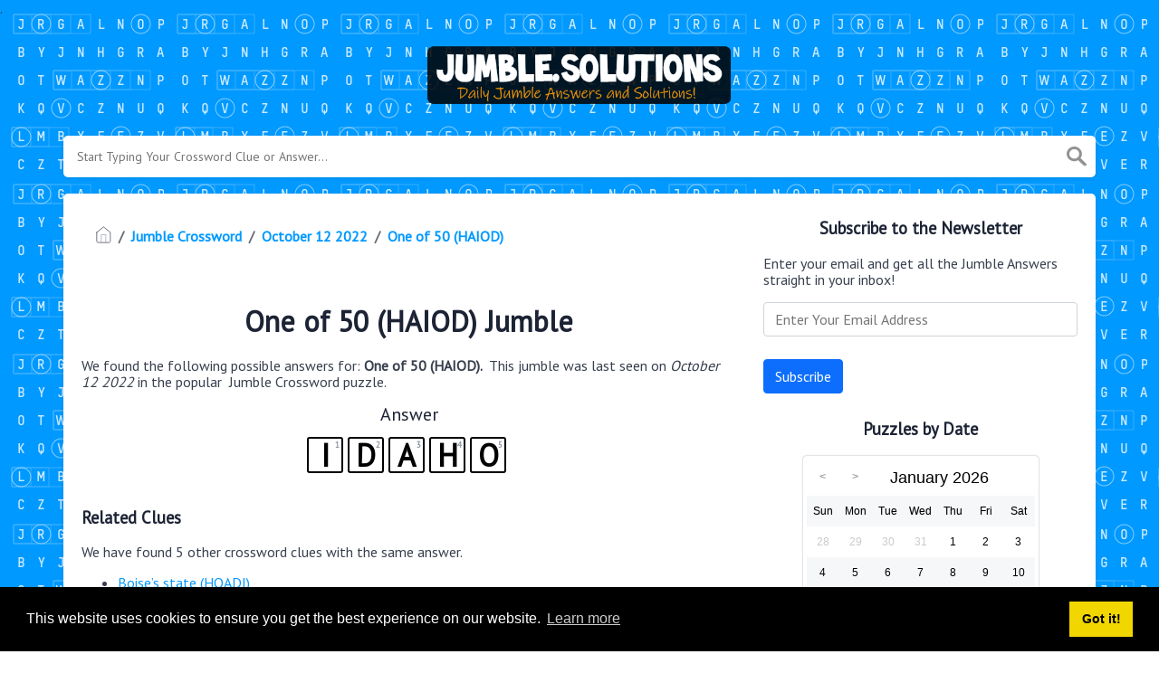

--- FILE ---
content_type: text/html; charset=UTF-8
request_url: https://jumble.solutions/jumble/one-of-50-haiod
body_size: 4953
content:
<!doctype html><html lang="en"><head><meta charset="UTF-8"><meta name="viewport" content="width=device-width, initial-scale=1, shrink-to-fit=no"><link rel="icon" type="image/png" href="/storage/app/media//jumble-icon.jpg"><title>One of 50 (HAIOD) Jumble - jumble.solutions</title><meta name="description" content="On this page you will find the One of 50 (HAIOD) jumble answer and solution. This jumble was last seen on October 12 2022 in the popular Jumble Crossword Puzzle."><meta property="og:type" content="article"/><meta property="og:title" content="One of 50 (HAIOD) Jumble">.	<meta property="og:description" content="On this page you will find the One of 50 (HAIOD) jumble answer and solution. This jumble was last seen on October 12 2022 in the popular Jumble Crossword Puzzle."/><meta property="og:url" content="https://jumble.solutions/jumble/one-of-50-haiod"/><meta property="og:site_name" content="Daily Jumble"/><link rel="stylesheet" href="/themes/xwm-xwordth/assets/scss/crosswords.css"><script src="https://cdn.jsdelivr.net/npm/simple-jscalendar@1.4.4/source/jsCalendar.min.js" integrity="sha384-0LaRLH/U5g8eCAwewLGQRyC/O+g0kXh8P+5pWpzijxwYczD3nKETIqUyhuA8B/UB" crossorigin="anonymous"></script><link rel="stylesheet" href="https://cdn.jsdelivr.net/npm/simple-jscalendar@1.4.4/source/jsCalendar.min.css" integrity="sha384-44GnAqZy9yUojzFPjdcUpP822DGm1ebORKY8pe6TkHuqJ038FANyfBYBpRvw8O9w" crossorigin="anonymous"><link rel="preconnect" href="https://fonts.gstatic.com"><link href="https://fonts.googleapis.com/css2?family=PT+Sans&family=Roboto:wght@100&display=swap" rel="stylesheet"><style>body{background:url(/storage/app/media//bgjumble.png);background-size:cover!important;background-repeat:no-repeat!important;background-attachment:fixed;font-family:'PT Sans',sans-serif}p a{color:#0099ff}a{color:#0099ff}.jsCalendar tbody td.jsCalendar-current{background-color:#0099ff}.jsCalendar tbody td,.jsCalendar thead .jsCalendar-week-days th{width:32px;height:32px;line-height:32px}body{background:url(/storage/app/media//bgjumble.png);background-size:auto!important;background-repeat:repeat!important;background-attachment:fixed;font-family:&#039;PT Sans&#039;,sans-serif}.syllable-info{background:#0099ff;padding:5px;border:1px solid #0088ff;color:white;border-radius:4px}.answer-letters .letter_box{padding:10px;color:black;display:inline-flex;background:#fff;justify-content:center;align-items:center;font-size:34px;line-height:2rem;font-weight:bold;margin-bottom:20px;text-transform:uppercase;border:2px solid black}.answers{text-align:center}.undersearch-txt{font-size:13px;display:none}.data-list .data a{display:block;border:0 solid #e4e4e4;border-bottom:1px dashed #000;padding:10px;border-radius:0;margin-bottom:7px;font-weight:bold;font-size:20px}.breadcrumb{padding:.75rem 1rem;margin-bottom:1rem;list-style:none;background-color:#fff;border-radius:.25rem;font-weight:bold}</style><script type='text/javascript' src='https://platform-api.sharethis.com/js/sharethis.js#property=620fc3814d759f0019eaa71f&product=sop' async='async'></script><script async src="https://www.googletagmanager.com/gtag/js?id=UA-132857914-2"></script><script>window.dataLayer=window.dataLayer||[];function gtag(){dataLayer.push(arguments)}gtag('js',new Date());gtag('config','UA-132857914-2');</script><script src="https://gameanswers.com/storage/app/media/s/dailyjumble_ad1.js"></script></head><body><div class="container"><header><a href="/"><img src="/storage/app/media/jumblelogo.png" alt="jumble.solutions"></a></header></div><div class="container"><form class="search" autocomplete="off"><div class="drop-search"><input type="text" name="q" placeholder="Start Typing Your Crossword Clue or Answer..." data-request="onCrosswordSearch" data-request-update="crosswordSearchResults: '#crosswordSearchResults'" data-track-input="500" class="searchbox"><img src="/themes/xwm-xwordth/assets/img/search.svg" alt="Search"><div class="drop-search-content" id="crosswordSearchResults"></div></div><div class="undersearch-txt" style="margin-top:5px">Or enter known letters "Mus?c" (? for unknown)</div></form><br></div><div class="container page-cont"><div class="page"><div class="row"><div class="col-md-8 main-content"><p><ol class="breadcrumb"><li class="breadcrumb-item"><a href="/"><img src="/themes/xwm-xwordth/assets/img/home.svg" alt="Homepage"></a></li> <li class="breadcrumb-item"><a href="https://jumble.solutions/jumble-crossword">Jumble Crossword</a></li> <li class="breadcrumb-item"><a href="/jumble-crossword-october-12-2022-answers">October 12 2022</a></li> <li class="breadcrumb-item"><a href="/jumble/one-of-50-haiod">One of 50 (HAIOD)</a></li></ol></p><div class="sharethis-inline-share-buttons"><br></div><h1 style="text-align:center;">One of 50 (HAIOD) Jumble</h1><p></p><p>We found the following possible answers for: <strong>One of 50 (HAIOD). &nbsp;</strong>This jumble was last seen on <em>October 12 2022&nbsp;</em>in the popular <em>&nbsp;</em>Jumble Crossword puzzle.</p><p> <div class="answers"> <h1>Answer</h1> <div class="letters"> <div class="answer-letters"><div class="letter_box"><span>1</span>I</div><div class="letter_box"><span>2</span>D</div><div class="letter_box"><span>3</span>A</div><div class="letter_box"><span>4</span>H</div><div class="letter_box"><span>5</span>O</div></div></div></div></p><p></p><p></p><h3>Related Clues</h3><p>We have found 5 other crossword clues with the same answer.</p><p><div class="related-clues-answers"> <ul> <li> <a href="/jumble/boises-state-hoadi" class="main-btn"> Boise’s state (HOADI)</a></li> <li> <a href="/jumble/montana-neighbor-hodai" class="main-btn"> Montana neighbor (HODAI)</a></li> <li> <a href="/jumble/oregon-neighbor-dihao" class="main-btn"> Oregon neighbor (DIHAO)</a></li> <li> <a href="/jumble/oregon-neighbor-hoaid" class="main-btn"> Oregon neighbor (HOAID)</a></li> <li> <a href="/jumble/it-borders-wyoming-daioh" class="main-btn"> It borders Wyoming (DAIOH)</a></li></ul></div></p><h3>Other October 12 2022 Jumble Puzzles</h3><p><div class="related-clues-answers"> <ul> <li> <a href="/jumble/____-____-was-the-100th-actress-to-receive-an-academy-award" class="main-btn"> ____ ____ was the 100th actress to receive an Academy Award.</a></li> <li> <a href="/jumble/past-dneybo" class="main-btn"> Past (DNEYBO)</a></li> <li> <a href="/jumble/type-of-footway-lwaakct" class="main-btn"> Type of footway (LWAAKCT)</a></li> <li> <a href="/jumble/endurance-msatain" class="main-btn"> Endurance (MSATAIN)</a></li> <li> <a href="/jumble/divide-in-two-sctbei" class="main-btn"> Divide in two (SCTBEI)</a></li></ul></div></p><p>If you have already solved this jumbled word and are looking for other answers then head over to <a href="/jumble-crossword-october-12-2022-answers"><strong>Jumble Crossword October 12 2022 Answers</strong></a></p><p></p></div><div class="col-md-4 sidebar"><h3 style="text-align:center;">Subscribe to the Newsletter</h3><p>Enter your email and get all the Jumble Answers straight in your inbox!</p><p><div class="subscribe-mailbox"> <form data-request="onMailgunListSubscribe" data-request-update="mailSubscribedSuccess: '#mailbox'" data-request-success="document.getElementById('email').value = ''"> <div id="mailbox"></div> <input type="email" placeholder="Enter Your Email Address" id="email" class="form-control" name="email"> <input type="submit" class="btn btn-primary" value="Subscribe"></form> </div></p><h3 style="text-align:center;">Puzzles by Date</h3><p><div id="side-calendar" align="center"></div> <script type="text/javascript">function formatDate(date){var d=new Date(date),month=''+(d.getMonth()+1),day=''+d.getDate(),year=d.getFullYear();if(month.length<2)month='0'+month;if(day.length<2)day='0'+day;return[year,month,day].join('-')}var sidecalendar=document.getElementById("side-calendar");sidecalel=jsCalendar.new(sidecalendar,"26/01/2026",{navigator:true,navigatorPosition:"left",zeroFill:false,monthFormat:"month YYYY",dayFormat:"DDD",language:"en",min:"01/01/1970"});sidecalel.onDateClick(function(event,date){$.ajax({url:'/crossword-daily-ajax-router',type:'GET',data:{date:formatDate(date)},}).done(function(response){if(response!=0){window.location=response}}).fail(function(){}).always(function(){})});</script></p><h3 style="text-align:center;"><a href='jumble-crossword-january-25-2026-answers' class='xwm-main-post-link'>Jumble Crossword January 25 2026 Answers</a></h3><p><div class="data-list"><div class="data"><a href='/jumble/fictional-partridge-lhersiy' class="main-btn searchable">Fictional Partridge (LHERSIY) Jumble</a></div><div class="data"><a href='/jumble/pressing-need-rgecnyu' class="main-btn searchable">Pressing need (RGECNYU) Jumble</a></div><div class="data"><a href='/jumble/spill-secrets-lbba' class="main-btn searchable">Spill secrets (LBBA) Jumble</a></div><div class="data"><a href='/jumble/study-last-minute-racm' class="main-btn searchable">Study last minute (RACM) Jumble</a></div><div class="data"><a href='/jumble/10000-square-meters-etrhcea' class="main-btn searchable">10,000 square meters (ETRHCEA) Jumble</a></div><div class="data"><a href='/jumble/went-weak-kneed-denoswo' class="main-btn searchable">Went weak-kneed  (DENOSWO) Jumble</a></div><div class="data"><a href='/jumble/bunk-hsgawho' class="main-btn searchable">Bunk (HSGAWHO) Jumble</a></div><div class="data"><a href='/jumble/position-nkar' class="main-btn searchable">Position (NKAR) Jumble</a></div><div class="data"><a href='/jumble/power-generator-part-bniertu' class="main-btn searchable">Power generator part (BNIERTU) Jumble</a></div><div class="data"><a href='/jumble/slight-trace-limregm' class="main-btn searchable">Slight trace (LIMREGM) Jumble</a></div><div class="data"><a href='/jumble/measured-length-egrydaa' class="main-btn searchable">Measured length (EGRYDAA) Jumble</a></div><div class="data"><a href='/jumble/reverberation-hceo' class="main-btn searchable">Reverberation (HCEO) Jumble</a></div><div class="data"><a href='/jumble/iaugllmdcaehso' class="main-btn searchable">IAUGLLMDCAEHSO Jumble</a></div><div class="data"><a href='/jumble/he-won-his-first-academy-award-as-a-producer-for-one-flew-over-the-cuckoos-nest' class="main-btn searchable">He won his first Academy Award as a producer for ”One Flew Over the Cuckoo’s Nest.” Jumble</a></div></div></p></div></div></div></div><footer><div class="container"><div class="footer-disclaimer">Jumble.Solutions is created by fans, for fans. Jumble game and all elements thereof, including but not limited to copyright and trademark thereto, are the property of Tribune Content Agency, LLC and are protected under law. This website is not affiliated with, sponsored by, or operated by Tribune Content Agency, LLC</div><div class="row"><div class="col-md-12"><div class="brand"><a href="/">jumble.solutions</a></div><div class="footer-links"><a href="/">Home</a> |
                        <a href="/sitemap.xml">Sitemap</a> |
                        <a href="https://jumble.solutions/privacy">Privacy</a> |
                        <a href="/archive">Archive</a></div></div></div></div></footer><script src="https://cdnjs.cloudflare.com/ajax/libs/jquery/3.5.1/jquery.min.js"></script><script src="/modules/system/assets/js/framework.js"></script><script src="/modules/system/assets/js/framework.extras.js"></script><link rel="stylesheet" property="stylesheet" href="/modules/system/assets/css/framework.extras.css"><script>function getCookie(name){var value="; "+document.cookie;var parts=value.split("; "+name+"=");if(parts.length==2)return parts.pop().split(";").shift();else return null}if(getCookie('mailbox')){}else{document.cookie='mailbox=222; expires=Fri, 31 Dec 9999 23:59:59 GMT';setTimeout(function(){$("#mailmodal").modal()},5000)}</script><link rel="stylesheet" type="text/css" href="//cdnjs.cloudflare.com/ajax/libs/cookieconsent2/3.1.0/cookieconsent.min.css"><script src="//cdnjs.cloudflare.com/ajax/libs/cookieconsent2/3.1.0/cookieconsent.min.js"></script><script>window.addEventListener("load",function(){window.cookieconsent.initialise({"palette":{"popup":{"background":"#000"},"button":{"background":"#f1d600"}},"content":{"href":"/privacy"}})});</script><script>function filterable(){var input,filter,ul,li,a,i,txtValue;input=document.getElementById("catInput");filter=input.value.toUpperCase();ul=document.getElementsByClassName("row")[0];li=ul.getElementsByClassName("filterable");for(i=0;i<li.length;i++){a=li[i].getElementsByClassName("searchable")[0];txtValue=a.textContent||a.innerText;if(txtValue.toUpperCase().indexOf(filter)>-1){li[i].style.display=""}else{li[i].style.display="none"}}}$(function(){$(window).click(function(){$(".drop-search-content").hide()});$(".searchbox").focusin(function(event){$(".drop-search-content").show()});$('.search').click(function(event){event.stopPropagation()})});$(function(){$("#nrLettersSelect").change(function(){var htmlString="";var len=$(this).val();var incr=0;for(var i=0;i<len;i++){incr=i+1;htmlString+="<div class='l-box' style='margin-right:3px'><span>"+incr+"</span><input type='text' name='' class='letter letterinput' maxlength='1'></div>"}$("#solverLettersOutput").html(htmlString)})});$(document).on('keydown','.letterinput',function(e){var key=event.keyCode||event.charCode;if(key==8||key==46){$(this).val("");$(this).closest('div').prev().find(':input').first().focus()}else{if($(this).val()){$(this).closest('div').next().find(':input').first().focus()}}});</script><script defer src="https://static.cloudflareinsights.com/beacon.min.js/vcd15cbe7772f49c399c6a5babf22c1241717689176015" integrity="sha512-ZpsOmlRQV6y907TI0dKBHq9Md29nnaEIPlkf84rnaERnq6zvWvPUqr2ft8M1aS28oN72PdrCzSjY4U6VaAw1EQ==" data-cf-beacon='{"version":"2024.11.0","token":"d56380497a504f189208fc197890ddbc","r":1,"server_timing":{"name":{"cfCacheStatus":true,"cfEdge":true,"cfExtPri":true,"cfL4":true,"cfOrigin":true,"cfSpeedBrain":true},"location_startswith":null}}' crossorigin="anonymous"></script>
</body></html>

--- FILE ---
content_type: application/javascript
request_url: https://gameanswers.com/storage/app/media/s/dailyjumble_ad1.js
body_size: 950
content:
(function() {
    function getDeviceType() {
        const userAgent = navigator.userAgent || navigator.vendor;

        if (/android/i.test(userAgent)) {
            return 'android';
        }

        if (/iPad|iPhone|iPod/.test(userAgent) && !window.MSStream) {
            return 'ios';
        }

        return 'unknown';
    }

    window.onload = function() {

        var deviceType = getDeviceType();

        var link;
        var appimg = 'https://gameanswers.com/storage/app/media/s/jumblesolver.png';
        var gtitle = 'Jumble Solver - Word Finder';
        if (deviceType === 'android') {
            link = 'https://play.google.com/store/apps/details?id=com.puzzlerocket.jumble_solver';
        } else if (deviceType === 'ios') {
            link = 'https://apps.apple.com/us/app/jumble-solver-word-finder/id6450311291';
        } else {
            return;
        }

        var banner = document.createElement('div');
    
        var bannerHTML = `
<div style="position: fixed;top: 0;left: 0;width: 100%;background-color: #f5f6fa;border-bottom: 1.5px solid #dcdde1;color: #000;padding: 10px;display: flex;justify-content: space-between;align-items: center;z-index: 100;color: #2f3640;font-family: sans-serif;box-sizing: border-box;">
  <div style="display: flex; gap: 5; align-items: center; flex: 1;">
    <button id="closeBanner" style="background-color: transparent;color: #7f8fa6;font-size: 15px;cursor: pointer;width: 20px;height: 20px;border-radius: 20px;text-align: center;border-color:transparent;font-weight:bolder">X</button>
    <img src="${appimg}" alt="${gtitle}" style="border-radius: 10px;max-width: 70px;max-height:70px;margin-left: 10px;margin-right: 5px">
    
    <div style="display: flex;flex-direction: column;justify-content: center;">
      <h1 style="margin:0;padding: 0;;font-size: 20px;margin-bottom: 5px;margin-left: 5px;">${gtitle}</h1>
      <div id="stars" style="display: flex;">
        <svg xmlns="http://www.w3.org/2000/svg" width="20" height="20" viewBox="0 0 24 24" fill="#fbc531" stroke="#e1b12c" stroke-width="2" stroke-linecap="round" stroke-linejoin="round"><polygon points="12 2 15.09 8.26 22 9.27 17 14.14 18.18 21.02 12 17.77 5.82 21.02 7 14.14 2 9.27 8.91 8.26 12 2"></polygon></svg>
        <svg xmlns="http://www.w3.org/2000/svg" width="20" height="20" viewBox="0 0 24 24" fill="#fbc531" stroke="#e1b12c" stroke-width="2" stroke-linecap="round" stroke-linejoin="round"><polygon points="12 2 15.09 8.26 22 9.27 17 14.14 18.18 21.02 12 17.77 5.82 21.02 7 14.14 2 9.27 8.91 8.26 12 2"></polygon></svg>
        <svg xmlns="http://www.w3.org/2000/svg" width="20" height="20" viewBox="0 0 24 24" fill="#fbc531" stroke="#e1b12c" stroke-width="2" stroke-linecap="round" stroke-linejoin="round"><polygon points="12 2 15.09 8.26 22 9.27 17 14.14 18.18 21.02 12 17.77 5.82 21.02 7 14.14 2 9.27 8.91 8.26 12 2"></polygon></svg>
        <svg xmlns="http://www.w3.org/2000/svg" width="20" height="20" viewBox="0 0 24 24" fill="#fbc531" stroke="#e1b12c" stroke-width="2" stroke-linecap="round" stroke-linejoin="round"><polygon points="12 2 15.09 8.26 22 9.27 17 14.14 18.18 21.02 12 17.77 5.82 21.02 7 14.14 2 9.27 8.91 8.26 12 2"></polygon></svg>
        <svg xmlns="http://www.w3.org/2000/svg" width="20" height="20" viewBox="0 0 24 24" fill="#fbc531" stroke="#e1b12c" stroke-width="2" stroke-linecap="round" stroke-linejoin="round"><polygon points="12 2 15.09 8.26 22 9.27 17 14.14 18.18 21.02 12 17.77 5.82 21.02 7 14.14 2 9.27 8.91 8.26 12 2"></polygon></svg>
      </div>
    </div>
  </div>

  <a href="${link}" style="background: #fff;padding: 5px;border-radius: 20px;text-decoration: none;color:#273c75;padding: 10px 15px;border: 1px solid #dcdde1">VIEW</a>
</div>`;
        
        banner.innerHTML = bannerHTML;

        document.body.prepend(banner);
        document.getElementById('closeBanner').addEventListener('click', function() {
            banner.style.display = 'none';
        });
    }
})();